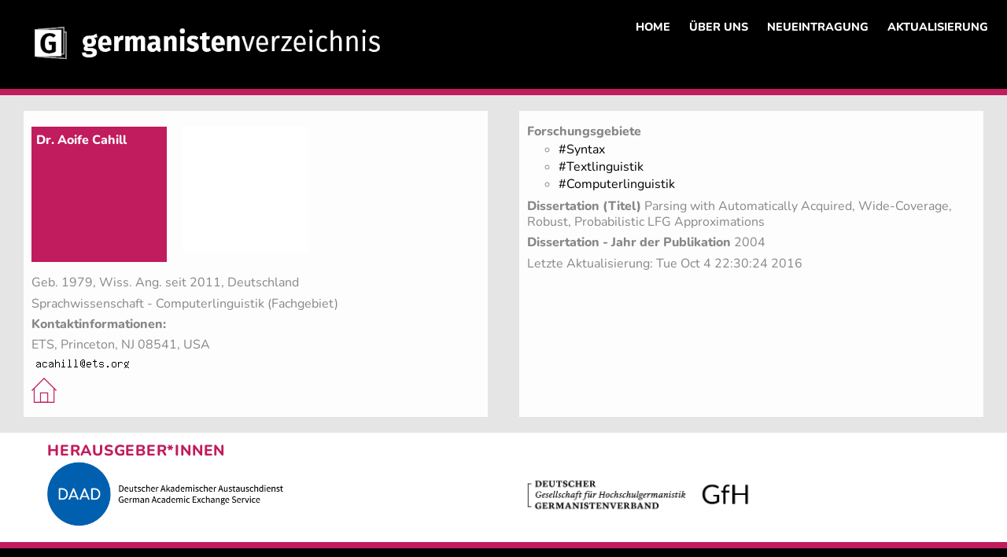

--- FILE ---
content_type: text/html
request_url: https://www.germanistenverzeichnis.phil.uni-erlangen.de/institutslisten/files/de/05600_de/5673_de.html
body_size: 6906
content:


<!DOCTYPE html>
<html lang="de">
<head>
<meta charset="utf-8"/>
<meta name="viewport" content="width=device-width, initial-scale=1.0" />
<meta name="Author" content="Friedrich Michael Dimpel" />
<meta name="KeyWords" content="Germanistik, Verzeichnis, Hochschule" />
<meta name="robots" content="index" />
<meta name="Description" content="Germanistenverzeichnis: Aoife Cahill" />
<style>
/*  rot: #c11c5d    hintergrund-grau: #E5E5E5   */
/*  rot: #c11c5d    hintergrund-grau: #E5E5E5   */
/* Schriftgrau: #868786 */


/* F�r Personeneintraege */

/* nunito-latin-400-normal */
/* nunito-latin-400-normal */
@font-face {
  font-family: 'Nunito';
  font-style: normal;
  font-display: swap;
  font-weight: 400;
  src: 
  local('nunito latin 400 normal'), 
  url('https://www.germanistenverzeichnis.phil.uni-erlangen.de/fonts/nunito-latin-400-normal.woff2') format('woff2'); 
  /* url('http://localhost/fonts/nunito-latin-400-normal.woff2') format('woff2'); */
  unicode-range: U+0000-00FF,U+0131,U+0152-0153,U+02BB-02BC,U+02C6,U+02DA,U+02DC,U+0304,U+0308,U+0329,U+2000-206F,U+2074,U+20AC,U+2122,U+2191,U+2193,U+2212,U+2215,U+FEFF,U+FFFD;
}
@font-face {
  font-family: 'Nunito';
  src: 
  /* url('http://localhost/fonts/nunito-latin-400-italic.woff2') format('woff2'); */
  url('https://www.germanistenverzeichnis.phil.uni-erlangen.de/fonts/nunito-latin-400-italic.woff2') format('woff2');
  font-style: italic;
}
@font-face {
  font-family: 'Nunito';
  src: 
  /* url('http://localhost/fonts/nunito-latin-800-normal.woff2') format('woff2'); */
  url('https://www.germanistenverzeichnis.phil.uni-erlangen.de/fonts/nunito-latin-800-normal.woff2') format('woff2');
  font-weight: bold;
}
@font-face {
  font-family: 'Nunito';
  src: 
  /* url('http://localhost/fonts/nunito-latin-800-italic.woff2') format('woff2'); */
  url('https://www.germanistenverzeichnis.phil.uni-erlangen.de/fonts/nunito-latin-800-italic.woff2') format('woff2');
  font-weight: bold;
  font-style: italic;
}








body {
	font-family: 'Nunito', sans-serif;
	background: #E5E5E5; /* # sowas wie hell-silver; */
	/* background: red;  */
	/* Folgezeile: Hintergrund Weltkugel: */
	/* background: url(Weltkugel.png) ; */
	/* background-repeat: no-repeat; /* 
	/* Kugel sonst 2x nebeneinander  */ 
	/* background-size: 280% auto; */
	/* margin-top: 0px; */
	margin: 0px;
}
/* @media all and (min-width: 40em) { */
/* body { */
	/* background: url(Weltkugel.png) ; */
	/* background-repeat: no-repeat; /* 
	/* background-size: 240% auto; */
/* } */
/* } */
/* @media all and (min-width: 60em) { */
/* body { */
	/* background: url(Weltkugel.png) ; */
	/* background-repeat: no-repeat; /* 
	/* background-size: 160% auto; */
/* } */
/* } */
/* @media all and (min-width: 90em) { */
/* body { */
	/* background: url(Weltkugel.png) ; */
	/* background-repeat: no-repeat; */
	/* Kugel sonst 2x nebeneinander  */
	/* background-size: 100% auto; */
/* } */
/* } */


/* Der LOGO-Block: <section class="logos"> */
/* Der LOGO-Block: <section class="logos"> */
/* Der Navigations-Block <section class="nav"> */
/* Der Navigations-Block <section class="nav"> */
/* Logo und Nav stecken in .HEADER  */
/* Logo und Nav stecken in .HEADER  */



h1 {font-size: 1.2em; color: #c11c5d; font-family: Nunito, Corbel, Verdana, Arial, Helvetica, sans-serif; font-weight: bold; letter-spacing: 0.04em; }

h2 {font-size: 1em; color: #c11c5d; font-family: Nunito, Corbel, Verdana, Arial, Helvetica, sans-serif; font-weight: bold}
h3 {font-size: 0.9em; color: #c11c5d; font-family: Nunito, Corbel, Verdana, Arial, Helvetica, sans-serif; font-weight: bold}

/* F�r Namensquadrat: */
h4 {font-size: 1em; color: white; font-family: Nunito, Corbel, Verdana, Arial, Helvetica, sans-serif; font-weight: bold}

/* F�r �B Kontrollbildschirm: */
h5 {font-size: 1.3em; color: black; font-family: Nunito, Corbel, Verdana, Arial, Helvetica, sans-serif; font-weight: bold}

p {font-size: 1em; color: #868786;
 font-family: Nunito, Corbel, Verdana, Arial, Helvetica, sans-serif; 
 line-height: 1.3em; margin-bottom: 0.2em; margin-top: 0.4em;  }

em {font-size: 1em; color: #868786;
 font-family: Nunito, Corbel, Verdana, Arial, Helvetica, sans-serif; font-weight: normal; font-style: normal; }

b {font-family: Nunito, Corbel, Verdana, Arial, Helvetica, sans-serif; }
i {font-family: Nunito, Corbel, Verdana, Arial, Helvetica, sans-serif; }
ul {font-size: 1em; color: #868786;; font-family: Nunito, Corbel, Verdana, Arial, Helvetica, sans-serif; margin-top: -1px;  }
li {font-size: 1em; color: #868786;; font-family: Nunito, Corbel, Verdana, Arial, Helvetica, sans-serif; }
center {color: #868786;; font-family: Nunito, Corbel, Verdana, Arial, Helvetica, sans-serif; }

td, th { 	vertical-align: top; padding: 0.1em ; } /* padding>aktual beim einlesen++ */

a {font-family: Nunito, Corbel, Verdana, Arial, Helvetica, sans-serif; }
a:visited {color:#c11c5d; text-decoration: none;  }
a:link  {color:#c11c5d; text-decoration: none; }
a:hover {color:#c11c5d; text-decoration: none;  }

input { font-family: Nunito, Corbel, Verdana, Arial, Helvetica, sans-serif; 
	font-size: 1em; padding: 2px;
	border: 2px solid silver;
	accent-color: #868786;
	/* background-color: #F1F5F6;  */
}
#subm {
font-family: Nunito, Corbel, Verdana, Arial, sans-serif; 
background-color: #F1F5F6; padding: 1px; margin: 5px;
border: 1px solid #586A92;
}
select { font-family: Nunito, Corbel, Verdana, Arial, sans-serif; 
font-size: 1.05em; background-color: #ffffffd0; padding: 2px;
border: 2px solid silver;}
.dropdown_back_grau { color: black; border: 0px; 
	box-shadow: 2px 2px 5px 1px rgba(0,0,0,0.12);
	background-color: #E5E5E5; font-size: 0.8em; line-height: 0.8em; }

.submit_ohne_border_grau {
	 background-color: #E5E5E5; padding: 1px; margin: 1px;  /* #E5E5E5 #F1F5F6 */
	border: 0;
}

.textfeld_b4  {   width: 4em;  }
.textfeld_b50  {   width: 10em;  }
.textfeld_b100  {   width: 10em;  }
 
@media all and (min-width: 25em) { .textfeld_b50  {   width: 18em;  }    }
@media all and (min-width: 35em) { .textfeld_b50  {   width: 20em;  }    }
@media all and (min-width: 45em) { .textfeld_b50  {   width: 30em;  }    }
@media all and (min-width: 55em) { .textfeld_b50  {   width: 40em;  }    }
@media all and (min-width: 65em) { .textfeld_b50  {   width: 50em;  }    }
@media all and (min-width: 85em) { .textfeld_b50  {   width: 50em;  }    }
@media all and (min-width: 115em) { .textfeld_b50  {   width: 50em;  }    } 
@media all and (min-width: 135em) { .textfeld_b50  {   width: 50em;  }    } 
@media all and (min-width: 25em) { .textfeld_b100  {   width: 18em;  }    }
@media all and (min-width: 35em) { .textfeld_b100  {   width: 20em;  }    }
@media all and (min-width: 45em) { .textfeld_b100  {   width: 30em;  }    }
@media all and (min-width: 55em) { .textfeld_b100  {   width: 40em;  }    }
@media all and (min-width: 65em) { .textfeld_b100  {   width: 50em;  }    }
@media all and (min-width: 85em) { .textfeld_b100  {   width: 70em;  }    }
@media all and (min-width: 115em) { .textfeld_b100  {   width: 100em;  }    } 
@media all and (min-width: 135em) { .textfeld_b100  {   width: 120em;  }    } 


textarea {
	font-size: 1em;  
	font-family: Nunito, Corbel, Verdana, Arial, Helvetica, sans-serif;	
}


.textarea_fm_b4  {   width: 4em;  }
.textarea_fm_b50  {   width: 10em;  }
.textarea_fm_b100  {   width: 10em;  }
 
@media all and (min-width: 25em) { .textarea_fm_b50  {   width: 18em;  }    }
@media all and (min-width: 35em) { .textarea_fm_b50  {   width: 20em;  }    }
@media all and (min-width: 45em) { .textarea_fm_b50  {   width: 30em;  }    }
@media all and (min-width: 55em) { .textarea_fm_b50  {   width: 40em;  }    }
@media all and (min-width: 65em) { .textarea_fm_b50  {   width: 50em;  }    }
@media all and (min-width: 85em) { .textarea_fm_b50  {   width: 50em;  }    }
@media all and (min-width: 115em) { .textarea_fm_b50  {   width: 50em;  }    } 
@media all and (min-width: 135em) { .textarea_fm_b50  {   width: 50em;  }    } 
@media all and (min-width: 25em) { .textarea_fm_b100  {   width: 18em;  }    }
@media all and (min-width: 35em) { .textarea_fm_b100  {   width: 20em;  }    }
@media all and (min-width: 45em) { .textarea_fm_b100  {   width: 30em;  }    }
@media all and (min-width: 55em) { .textarea_fm_b100  {   width: 40em;  }    }
@media all and (min-width: 65em) { .textarea_fm_b100  {   width: 50em;  }    }
@media all and (min-width: 85em) { .textarea_fm_b100  {   width: 70em;  }    }
@media all and (min-width: 115em) { .textarea_fm_b100  {   width: 100em;  }    } 
@media all and (min-width: 135em) { .textarea_fm_b100  {   width: 120em;  }    }

div_norm { font-family: Nunito, Corbel, Verdana, Arial, Helvetica, sans-serif; } 
div_r { text-align: right; }

code { font-size: 0.05em; font-family: Corbel, Verdana, Arial, Helvetica, sans-serif; } /* f�r Miniabstand, der bei Links f�r Zeilenumbruch sorgt */

.nullkomma_acht_em { font-size: 0.8em; line-height: 0.8em; }
.tr_niedrig_wenig_rand {line-height: 0.8em; padding: 0px; margin: 0px; }
.schrift_grau { color: #868786; }
.schrift_rot { color: #c11c5d; }
.schrift_schwarz { color: black; }
.schrift_grau_08em { color: #868786; font-size: 0.8em; line-height: 0.8em;   }
.schrift_grau_08em_hoeher { color: #868786; font-size: 0.8em; line-height: 2.2em;   }

.schrift_rot_back_weiss { color: #c11c5d; background: white; }

/* Mobile first - schmale Viewports > alle Dok > 100% Breite */
/* Mobile first - schmale Viewports > alle Dok > 100% Breite */
/* Mobile first - schmale Viewports > alle Dok > 100% Breite */
/* Mobile first - schmale Viewports > alle Dok > 100% Breite */

/* margin: Au�enabstand */
/* padding: Innenabstand */

* { margin: 0px;}

/* Innere Flexbox f�r Namensquadrate */
/* Innere Flexbox f�r Namensquadrate */
section_quadrate { 	padding: 2px; margin: 10px; margin-left: 0px;  }
section_quadrate_katalog { 	padding: 2px; margin: 10px; margin-left: 0px;  }

.flex-container_quadrat {
	display: flex;
	/* flex-wrap: wrap; */
	flex-direction: row;
	/* flex-direction: auto; */
	
}

/* FUNKTIONIERT; Abstand �ber Breite in EM und mit ratio 1/1 */
/* FOTOS werden eingepasst und erscheinen zu schmal oder zu niedrig */
/* Quadrat Name: */
/* .flex-item_quadrate:nth-of-type(1) { */
	/* background: #c11c5d; */
	/* width: 12em; */
	/* min-width: 12em; */
	/* aspect-ratio: 1 / 1; */
/* } */
/* Quadrat Foto: */
/* .flex-item_quadrate:nth-of-type(2) { */
	/* background: white;  */
	/* width: 12em; */
	/* aspect-ratio: 1 / 1; */
/* } */

/* Quadrat KEIN Foto: */
/* .flex-item_quadrate_ohne_foto{ */
	/* background: white; */
	/* width: 12em; */
	/* aspect-ratio: 1 / 1; */
/* } */



/* Neu: Name/Foto-Quadrate: feste dpi */
/* Quadrat Name: */
.flex-item_quadrate:nth-of-type(1) {
	background: #c11c5d;
	width: 160px;
	height: 160px;
	/* min-width: 12em; */
	/* aspect-ratio: 1 / 1; */
	margin: 10px; padding: 6px;
	margin-left: 0px;
}
/* Quadrat Foto: */
.flex-item_quadrate:nth-of-type(2) {
	/* background: green;  */
	/* background: white;  */
	/* width: 160px; */
	height: 160px;
	/* aspect-ratio: 1 / 1; */
	text-align: center;
	margin: 10px; padding: 0px;
}

/* Quadrat KEIN Foto: */
.flex-item_quadrate_ohne_foto{
	background: white;
	width: 160px;
	height: 160px;
	aspect-ratio: 1 / 1;
	text-align: center;
	margin: 10px; padding: 0px;
}


section_quadrate img {
	height: 172px;   /* 212 weil: flex-item_quadrate(2) 200px + 2*6px padding */
	width: auto;
	/* max-width: 230px; > f�hrt zu Verzerrung... */
	margin: 0px; padding: 0px;
}

section_quadrate_katalog img {
	height: 172px;   /* 212 weil: flex-item_quadrate(2) 200px + 2*6px padding */
	width: auto;
	margin: 0px; padding: 0px;
}




/*  Innere Flexbox f�r Namensquadrate */
/*  Innere Flexbox f�r Namensquadrate */


linke_spalte {  }


/* Kopf */
/* Kopf */

.headerFM {
	display: flex;
	flex-direction: column; /* Spalten kleine Viewports */
	background: black;
	margin-left: 0px;   
	margin-top: -0px;   	/* weniger Abstand oben. negativer wert: workaround */
}


.roterstrich_unter_kopf {
	flex-direction: row; 
	background: #c11c5d;   /* Rot */
	margin: 0px;
	padding: 0px;
	height: 8px;
}

roter_strich { }


section {
	background: black;
	padding: 5px;
}

header { background: black; }

header img {
	width: 250px; /* test logos kleiner bei schmalen viewports height: 40%;  */
}

/* nav, logos { width: 50%; } >> GEHT NICHT, das ist in <section> drin */

nav {
	font-size: 0.7em;  
	/* justify-content: space-around;  tut nicht; mit &160 gel�st */
	/* justify-content: space-between; tut nicht; mit &160 gel�st */
	text-align: left;  /* unten: large Screens: rigth */
	background: black; 
	/* flex-wrap: nowrap; */
}


nav a {
	display:inline-block;
	color: white;
	background: black; 
	font-weight: bold;
	border: none;
	/*margin: 0;*/
	margin: 2px;
	padding: 2px;
	text-decoration: none;
	text-align: center;
}

nav a:link    { color: white; }
nav a:visited { color: white; }
nav a:hover   { color: #c11c5d; background-color: black;}
/* Versteh ich nicht, aber offenbar muss hover nach link stehen */



/*  Ende  Kopf */
/*  Ende  Kopf */


/* Personeneintrag selbst */
/* Personeneintrag selbst */

.hauptcontainerFM {
	display: flex;
	flex-direction: column;
	/* min-width: 29em; */
}

.hauptcontainer_hellgrau {
	display: flex;
	flex-direction: column;
	flex-shrink: 1
	background: #FCFCFC;
	/* width: 90%; */
}


main, article, aside, aside_hoehe_begrenzt {
	border: none;
	padding: 10px;
	margin-left: 0px;
	margin-right: 0px;
	margin-top: 5px;
	margin-bottom: 5px;
}

/* Mindestbreite f�r article aside, damit die Auswahllisten f�r L�nder */
/* auf Aktual/Eingabe-Auswahlseite nicht einspaltig werden. */
/* Die Quadrate sind je 12em */



HerzWillk { 
	width: 100%; 
	padding: 10px;
	margin-left: 0px;
	margin-right: 0px;
	margin-top: 10px;
	margin-bottom: 10px;
	background: white;
}
HerzWillk p { 	color: black; }

HerzWillk_Katalog { 
	width: 100%; 
	padding: 0px;
	margin-left: 0px;
	margin-right: 0px;
	margin-top: 0px;
	margin-bottom: 0px;
	background: #E5E5E5; /* grau */
}
HerzWillk_Katalog p { 	color: black; }


article {
	background: #ffffffe8; /* wei� leicht transparent */
	/* Wenn man noch 2 Stellen an den 6stelligen HexFarbcode anh�ngt, geben die letzten beiden die Transparenz an */
	/* -webkit-flex: 1 1 100%; */
	 /* flex: 1 1 100%; */
}

aside_hoehe_begrenzt {
	height: 8em;
	background: #ffffffe8; /* wei� leicht transparent */
}

aside {
	background: #ffffffe8; /* wei� leicht transparent */
}
#url { 	background: #D8D8D8;   }
#url h2 { 	text-align: right;  	}  
#url a { 	text-decoration: none; }
#url a:hover { 	background-color: white;	} 

/* article { width: 50%; min-width: 25em;}  */
/* aside {  width: 50%;  min-width: 25em;} */
/* F�r Personenanzeige: 25em. Internat-Suche: Erstaufruf schmaler. */
.article_mindestbreite_10 {   min-width: 10em;}
.aside_mindestbreite_10 {    min-width: 10em;}
.article_mindestbreite_40proz {   min-width: 30%;}
.aside_mindestbreite_40proz {    min-width: 30%;}
.article_mindestbreite_25 {  width: 50%;  min-width: 25em;}
.aside_mindestbreite_25 {  width: 50%;  min-width: 25em;}


.main_trefferliste {
	background-color: white;
	margin-top: 0px; 	margin-left: 0px; margin-right: 0px;
}

.main_liste_WissGes {
	background-color: white;
	margin: 20px; padding: 10px;
}


.boxbreite_100_oder_48proz {width: 95%; }


.ul_mit_Pfeil { 
	list-style-type: "\2197"; 
	font-size: 0.6em; 
	padding-left: 2px;
	padding-right: 0px;
	margin-left: 0px;
	}

.li_mit_Pfeil_Abstand_unten { padding-bottom: 2px; } 

.button {   transition-duration: 0s; border: 0; }
.button:hover {   color: #c11c5d; }

.button_grau {   
transition-duration: 0s; border: 0; background-color: #E5E5E5; }
.button_grau:hover {   color: #c11c5d; }

/* background-color: #E5E5E5; padding: 1px; margin: 1px;  #E5E5E5 #F1F5F6 */ 

.button_grau_rand {   
transition-duration: 0s; border: 1; background-color: #E5E5E5; }
.button_grau_rand:hover {   color: #c11c5d; }


.Block_Buttons_Weitere_anzeigen_unten {
	margin-left: 20px;
	}

.Weiter_Button_Aktual {
 color: #c11c5d; 
 font-weight: bold;
 padding: 5px;
 background: white; 
 transition-duration: 0s; 
}
.Weiter_Button_Aktual:hover {   background: silver;   }




.tabelle_border_1 { 
	border-style: solid; 	border-width: 1px; margin: 0px; 
}
.tabelle_border_x { 	border-bottom: 1px solid #E5E5E5; }
.tabelle_border_0 { 	border: 0px; }

.tb_s { 
	border: 1px solid silver; 	
	/* border-collapse: separate; */
	/* Um die doppelten border/Rahmen in Tabellen zu vermeiden, braucht es <table style=\"border-collapse: collapse;\" >. Nicht im <td>� */
}


/* FOOTER */
/* FOOTER */
/* FOOTER */



.footer_hrsg {
	background: white;
	margin: 0px;
	padding-left: 60px;
	text-align: left;
	margin-bottom: -20px;
}

.footer_logozeile {
	display: flex;
	flex-direction: column;
	
	background: white;
	margin: 0px;
	padding-left: 60px;
	padding-bottom: 0px;
	text-align: left;
}

article_logo_unten {
	background: #ffffff;
	width: 50%;
	padding-top: 1px;
	padding-bottom: 20px;
	/* height: 3em; */

}
aside_logo_unten {
	background: white;
	width: 50%;
	padding-top: 16px;
	padding-bottom: 20px;
	/* height: 3em; */

}

.roterstrich_unter_daad_logo {
	flex-direction: row; 
	background: #c11c5d;   /* Rot */
	margin: 0px;
	padding: 0px;
	height: 8px;
}

.roterstrich_zwischen_Eintraegen {
	flex-direction: row; 
	background: #c11c5d;   /* Rot */
	margin-left: 0px;
	margin-right: 0px;
	padding: 0px;
	height: 8px;
}

roter_strich_unter_daad_logo { }

footer { 
	background: black; 
	padding-left: 60px;
	padding-right: 60px;
	padding-bottom: 60px;
	padding-top: 20px;
	}

footer p { 	color: white; }
footer a:link {color: white; text-decoration: none; font-size: 0.8em; font-weight: normal; }
footer a:visited {color: white; text-decoration: none }
footer a:hover {color: #c11c5d; text-decoration: none ; background-color: black;}

/* ENTFERNT: Smart Phones und Tablets mit mittlerer Aufl�sung */
/* ENTFERNT: Smart Phones und Tablets mit mittlerer Aufl�sung */

/* Smart Phones und Tablets mit mittlerer Aufl�sung */
@media all and (min-width: 40em) { 
}

/* Large screens */
/* Large screens */
/* Large screens */
/* Large screens */
@media all and (min-width: 50em) {

.headerFM {		flex-direction: row;	}

.hauptcontainerFM { flex-direction: row;	}
/* .hauptcontainer_hellgrau { flex-direction: row;	} */


.footer_logozeile { flex-direction: row; 	}

.main_trefferliste {
	margin-left: 30px;
	margin-right: 30px;
}

.main_wenig_abstand_grau {
	background: #E5E5E5;
	margin-left: 20px; 	margin-top: 0px; 	margin-bottom: 0px;
	padding-bottom: 0px;
	/* min-width: 50em; 	flex-shrink: 0; */
}
main a:link  { color: black; } 
main a:visited { color: black; } 
main a:hover { color: #c11c5d; }

nav {	 font-size: 0.9em; text-align: right; }

header img { 	width: 80%; }  /*  logos  bei gro�en viewports   */

HerzWillk { width: 100%;
	margin-left: 20px; 	margin-right: 20px; 
 } /* zugleich allg. �berschrift auf einstiegsseiten */

HerzWillk_Katalog { width: 100%;
	margin-left: 20px; 	margin-right: 20px; 
 } /* zugleich allg. �berschrift auf einstiegsseiten */

aside_hoehe_begrenzt {  width: 50%; height: 8em; } /* fuer katalog-Box auf index.html */

section {
	background: black;
	width: 50%;
	padding: 20px;
}

article, aside { margin-left: 20px; 	margin-right: 20px; }

.roterstrich_zwischen_Eintraegen { 	margin-left: 30px; margin-right: 30px; }

.boxbreite_100_oder_48proz {width: 47%; }

.ul_mit_Pfeil { 	font-size: 0.8em; padding-left: 5px; }

} /* Ende @media all and (min-width: 50em)  */






/* <Vierspaltig f�r Eingabe/Aktualisierungsseite> */
/* <Vierspaltig f�r Eingabe/Aktualisierungsseite> */
/* <Vierspaltig f�r Eingabe/Aktualisierungsseite> */
/* <Vierspaltig f�r Eingabe/Aktualisierungsseite> */

/* Einspaltig Handys */
/* Einspaltig Handys */


.flex-container_vierspaltig {
	display: flex;
	flex-wrap: wrap;
	/* flex-direction: column; */
	/* flex-direction: auto; */
}

.flex-item_vierspaltig ul { 
	padding-left: 0.5em;  /* Einzug verkleinern */
	margin-left: 0.5em;
	list-style-position: outside;
	list-style-type: none ;
}
.flex-item_vierspaltig a:link {color: #868786; text-decoration: none }
.flex-item_vierspaltig a:visited {color: #868786; text-decoration: none }
.flex-item_vierspaltig a:hover {color: #c11c5d; text-decoration: none ; }

.flex-item_vierspaltig { 
	/* padding-left: 15px;   */
	margin: 5px;  
	padding: 3px;  
	/* margin-right: 20px;   */
	/* background: white;  */
	background: white;  
	width: 11em; 
}
/* .flex-item_vierspaltig:nth-of-type(2) { width: 10em; } */
/* .flex-item_vierspaltig:nth-of-type(3) { width: 10em;} */
/* .flex-item_vierspaltig:nth-of-type(4) { width: 10em; } */
/* <//F�r Eingabe/Aktualisierungsseite> */




/* Wenn Platz f�r 4 Spalten: */
/* Wenn Platz f�r 4 Spalten: */
@media all and (min-width: 32em) {

.flex-container_vierspaltig { 
	display: flex;
	flex-direction: row; 
	margin: 10px;  
	padding: 5px; 
}

.flex-item_vierspaltig { margin: 20px; width: 12em;}

.flex-item_vierspaltig ul { 
	padding-left: 0.5em;  /* Einzug verkleinern */
	margin-left: 0.5em;
	padding-top: 1px;  
	padding-bottom: 1px;
}

section_vierspaltig {
	/* background: black; */
	padding: 20px;
}
}
/* < ENDE Vierspaltig f�r Eingabe/Aktualisierungsseite> */
/* < ENDE Vierspaltig f�r Eingabe/Aktualisierungsseite> */
/* < ENDE Vierspaltig f�r Eingabe/Aktualisierungsseite> */





/* <Dreispaltig f�r Katalog: Datenanzeige mit Trefferliste > */
/* <Dreispaltig f�r Katalog: Datenanzeige mit Trefferliste > */
/* <Dreispaltig f�r Katalog: Datenanzeige mit Trefferliste > */
/* <Dreispaltig f�r Katalog: Datenanzeige mit Trefferliste > */

/* Einspaltig Handys */
/* Einspaltig Handys */

section_dreispaltig {
	width: 34em; 
	background: white; 	margin: 10px; 	padding: 10px;
}

.flex-container_dreispaltig {
	display: flex;
	flex-wrap: wrap;
	/* flex-wrap: nowrap; */
	/* flex-direction: column; */
	/* flex-direction: auto; */
}

section_dreispaltig a:link  { color: #c11c5d; } 
section_dreispaltig a:visited { color: #c11c5d; } 
section_dreispaltig a:hover { color: #c11c5d; font-weight: bold;}


/* Quadrat Foto: hier f�r Katalog verkleinern*/
section_quadrate_katalog img {
	/* height: 172px;   >>  212 weil: flex-item_quadrate(2) 200px + 2*6px padding */ 
	/* width: auto; */
	height: auto;   /* 212 weil: flex-item_quadrate(2) 200px + 2*6px padding */
	width: 5em;
}



.flex-item_dreispaltig { 
	margin: 5px;  	padding: 3px;  
}

/* .flex-item_dreispaltig:nth-of-type(1) {  width: 9em; }  */
.flex-item_dreispaltig:nth-of-type(1) {  width: 7em; margin-left: 2px; } 
.flex-item_dreispaltig:nth-of-type(2) { width: 12em; margin-right: 0px;} 
.flex-item_dreispaltig:nth-of-type(3) { width: 12em; margin-left: 20px; margin-right: 0px; } 


/* Wenn Platz f�r 3 Spalten: */
/* Wenn Platz f�r 3 Spalten: */
/* @media all and (min-width: 36em) { */
@media all and (min-width: 38em) {

.flex-item_dreispaltig:nth-of-type(1) { width: 10em; margin-left: 10px;} 
.flex-item_dreispaltig:nth-of-type(2) { width: 18em; } 
.flex-item_dreispaltig:nth-of-type(3) { width: 18em; } 


.flex-container_dreispaltig { 
	display: flex;
	flex-direction: row; 
	margin: 10px;  
	padding: 5px; 
}

section_quadrate_katalog img {
	height: 172px;   /* 212 weil: flex-item_quadrate(2) 200px + 2*6px padding */ 
	width: auto; 
}


}
/* Ende @media all and (min-width: 38em) */




@media all and (min-width: 42em) {
.flex-item_dreispaltig:nth-of-type(1) { width: 10em; } 
.flex-item_dreispaltig:nth-of-type(2) { width: 20em; } 
.flex-item_dreispaltig:nth-of-type(3) { width: 20em; } 
}
@media all and (min-width: 45em) {
.flex-item_dreispaltig:nth-of-type(1) { width: 10em; } 
.flex-item_dreispaltig:nth-of-type(2) { width: 20em; } 
.flex-item_dreispaltig:nth-of-type(3) { width: 16em; } 
}
@media all and (min-width: 50em) {
.flex-item_dreispaltig:nth-of-type(1) { width: 10em; } 
.flex-item_dreispaltig:nth-of-type(2) { width: 20em; } 
.flex-item_dreispaltig:nth-of-type(3) { width: 16em; } 
}
@media all and (min-width: 55em) {
.flex-item_dreispaltig:nth-of-type(1) { width: 10em; } 
.flex-item_dreispaltig:nth-of-type(2) { width: 20em; } 
.flex-item_dreispaltig:nth-of-type(3) { width: 18em; } 
}
@media all and (min-width: 65em) {
.flex-item_dreispaltig:nth-of-type(1) { width: 10em; } 
.flex-item_dreispaltig:nth-of-type(2) { width: 24em; } 
.flex-item_dreispaltig:nth-of-type(3) { width: 20em; } 
}

@media all and (min-width: 80em) {
.flex-item_dreispaltig:nth-of-type(1) { width: 10em; } 
.flex-item_dreispaltig:nth-of-type(2) { width: 27em; } 
.flex-item_dreispaltig:nth-of-type(3) { width: 27em; } 
}

@media all and (min-width: 86em) {
.flex-item_dreispaltig:nth-of-type(1) { width: 10em; } 
.flex-item_dreispaltig:nth-of-type(2) { width: 33em; } 
.flex-item_dreispaltig:nth-of-type(3) { width: 33em; } 
}


/* <ENDE Dreispaltig f�r Katalog: Datenanzeige mit Trefferliste > */
/* <ENDE Dreispaltig f�r Katalog: Datenanzeige mit Trefferliste > */

</style>
<TITLE>Germanistenverzeichnis: Aoife Cahill</TITLE>

		<!--[if lt IE 9]>
			<script src="//cdnjs.cloudflare.com/ajax/libs/html5shiv/3.7.3/html5shiv.min.js"></script>
		<![endif]-->

</HEAD>

<body>

<!-- SEITENKOPF -->
<!-- SEITENKOPF -->
<!-- SEITENKOPF -->
<!-- SEITENKOPF -->

<header class="headerFM">

<!-- <section class="logos"> -->
<section>
<logos>
	<a href="http://www.germanistenverzeichnis.de"> 
	 <!-- Breite Logo-gvz in css bei header img -->
	 <img src="https://www.germanistenverzeichnis.phil.uni-erlangen.de/logos/gvz_logo.png" alt="Logo Germanistenverzeichnis" > 

	 </a>
</logos>
</section>

<!-- <section class="nav"> -->
<section>
<nav>
	&#160;
	<!-- Unterstreichung in rot / anderer Farbe: -->
	<a  href="https://www.germanistenverzeichnis.phil.uni-erlangen.de/index.html">HOME</a>
	&#160;&#160;	
	<a href="https://www.germanistenverzeichnis.phil.uni-erlangen.de/gvz_hintergrund.html">&#220;BER UNS</a>
	&#160;&#160;
	<a href="https://www.germanistenverzeichnis.phil.uni-erlangen.de/dateneingabe.html">NEUEINTRAGUNG</a>
	&#160;&#160;
	<a href="https://www.germanistenverzeichnis.phil.uni-erlangen.de/aktualisierung.html">AKTUALISIERUNG</a> 
	
</nav>
</section>

</header>

<header class="roterstrich_unter_kopf">
<roter_strich>&#160;
</roter_strich>
</header>


<main class="hauptcontainerFM">

<article class="boxbreite_100_oder_48proz">

<a name="0"> </a>
<div class ="flex-container_quadrat">
<section_quadrate class="flex-item_quadrate"> 
<h4>Dr. Aoife Cahill</h4>
</section_quadrate> 
<section_quadrate class="flex-item_quadrate_ohne_foto"  > 

</section_quadrate> 
</div>

<p>Geb. 1979, Wiss. Ang. seit 2011, Deutschland

 <p>Sprachwissenschaft - Computerlinguistik (Fachgebiet) <p><b>Kontaktinformationen:</b><P>ETS, Princeton, NJ 08541, USA</P>
<img src="https://www.germanistenverzeichnis.phil.uni-erlangen.de/cgi-bin/gd_test3.pl?xx=acahillxxx255xxxetsy234zzzz26yzzyyorg">
<p>
<A HREF="http://www.aoifecahill.com"><img src="https://www.germanistenverzeichnis.phil.uni-erlangen.de/logos/Homepage_icon.png" alt="Homepage" style="width: 2em; "> 	</a> &#160;&#160;&#160;



</article>



<aside class="boxbreite_100_oder_48proz">

<p><P><B>Forschungsgebiete</B> 
<UL type=circle>
<LI><a href="https://www.germanistenverzeichnis.phil.uni-erlangen.de/cgi-bin/liste_fg.pl?ueg=Syntax" target="_blank">#Syntax</a>
<LI><a href="https://www.germanistenverzeichnis.phil.uni-erlangen.de/cgi-bin/liste_fg.pl?ueg=Textlinguistik" target="_blank">#Textlinguistik</a>
<LI><a href="https://www.germanistenverzeichnis.phil.uni-erlangen.de/cgi-bin/liste_fg.pl?ueg=Computerlinguistik" target="_blank">#Computerlinguistik</a>
</UL>
</P>
<P><B>Dissertation (Titel)</B> Parsing with Automatically Acquired, Wide-Coverage, Robust, Probabilistic LFG Approximations  </P>
<P><B>Dissertation - Jahr der Publikation</B> 2004</P>
<P> Letzte Aktualisierung: Tue Oct  4 22:30:24 2016</P> <!-- <LI><P> --></p>

</aside>


</main><!-- FOOTER -->
<!-- FOOTER -->
<!-- FOOTER -->
<!-- FOOTER -->
<main class="footer_hrsg">
<h1>HERAUSGEBER*INNEN</h1>
</main>

<main class="footer_logozeile">

<article_logo_unten>
<!-- <footer_logozeile_weiss>  -->
<a href="https://www.daad.de/de/im-ausland-studieren-forschen-lehren/" target="blank"> 
<img style="width: 300px;" src="https://www.germanistenverzeichnis.phil.uni-erlangen.de/logos/daad_logo_2020.png" alt="Logo DAAD" align="top" > 
</a>
<!-- </footer_logozeile_weiss> -->
<!-- </footer_logozeile_weiss> -->
</article_logo_unten>
<aside_logo_unten>
<!-- <footer_logozeile_weiss>  -->
<!-- <br> -->
 <a href="https://gesellschaft-fuer-hochschulgermanistik.de/" target="blank"> 
<img style="width: 300px;" src="https://www.germanistenverzeichnis.phil.uni-erlangen.de/logos/logogfh.png" alt="Logo GfH" align="top" > 
</a>
<!-- </footer_logozeile_weiss> -->
</aside_logo_unten>
</main>

<main class="roterstrich_unter_daad_logo">
<!-- <roter_strich> </roter_strich> -->
</main>


<footer>


<a HREF="https://www.germanistenverzeichnis.phil.uni-erlangen.de/cgi-bin/gvz_ausgabe_int.pl">
<b style="color: white; font-size:1.3em;">Neue Suchanfrage</b></a>
&#160;&#160;
<b style="color: white; font-size:1.3em;">&#150; </b>
&#160;&#160;
<a HREF="https://www.germanistenverzeichnis.phil.uni-erlangen.de">
<b style="color: white; font-size:1.3em;">Zur Startseite
</b></a>
<br>
<br>


<b style="color: white;" >Redaktion und technische Betreuung</b><br>
<a href="https://www.germanistenverzeichnis.phil.uni-erlangen.de/cgi-bin/gvz_ausgabe_int_get.pl?iduebergabe=de-1997&laendersuche=de"
 target="top">
Prof. Dr. Friedrich Michael Dimpel<br>
Dept. Germanistik und Komparatistik<br>
Bismarckstr. 1B, 91054 Erlangen<br>
</a>
<a href="mailto:redakteur@germanistenverzeichnis.de" >
redakteur@germanistenverzeichnis.de</a> 
<br>

<p>
Gef&#246;rdert vom DAAD aus Mitteln des Ausw&#228;rtigen Amtes (AA)<br>
<p align="right" style="letter-spacing: .04em;" >
<a  href="impressum.html"><b>IMPRESSUM</b></a>   <br>
	
 	</p>
</footer>

</body>
</html> 
